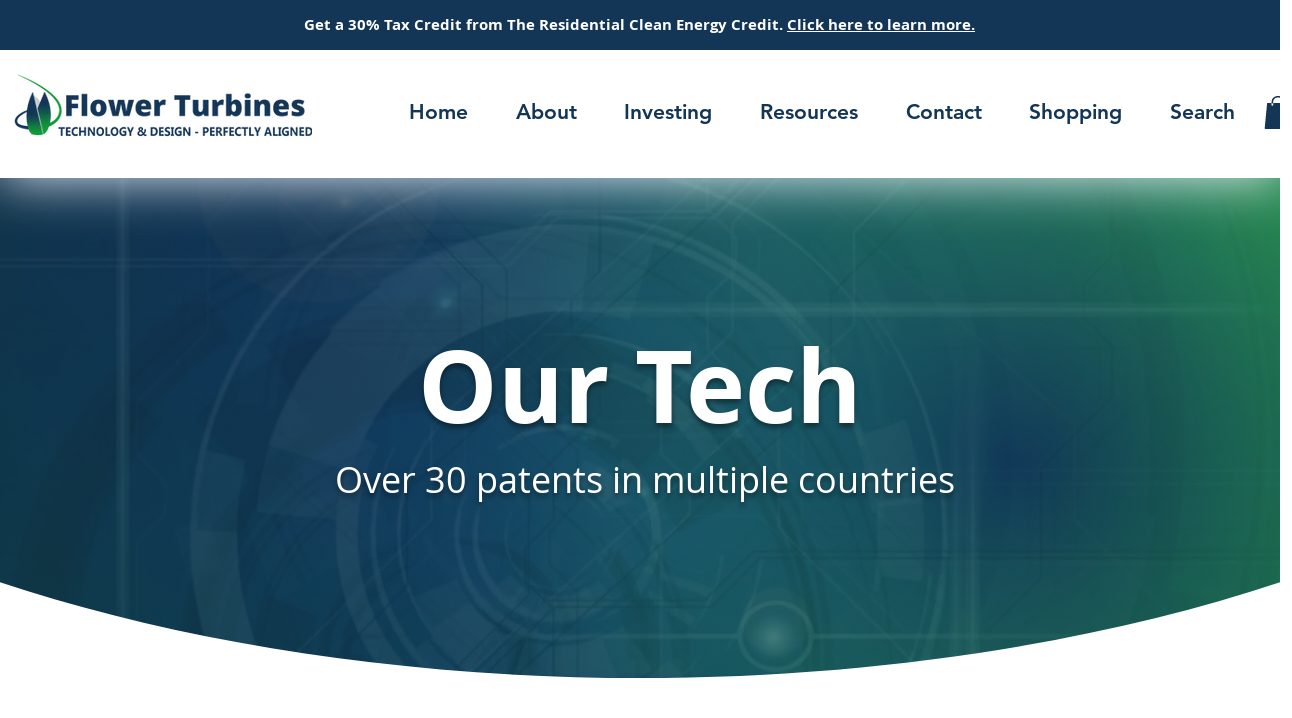

--- FILE ---
content_type: text/html; charset=utf-8
request_url: https://www.google.com/recaptcha/api2/aframe
body_size: -85
content:
<!DOCTYPE HTML><html><head><meta http-equiv="content-type" content="text/html; charset=UTF-8"></head><body><script nonce="lmSq3V63YPQFjNvnpf5KTw">/** Anti-fraud and anti-abuse applications only. See google.com/recaptcha */ try{var clients={'sodar':'https://pagead2.googlesyndication.com/pagead/sodar?'};window.addEventListener("message",function(a){try{if(a.source===window.parent){var b=JSON.parse(a.data);var c=clients[b['id']];if(c){var d=document.createElement('img');d.src=c+b['params']+'&rc='+(localStorage.getItem("rc::a")?sessionStorage.getItem("rc::b"):"");window.document.body.appendChild(d);sessionStorage.setItem("rc::e",parseInt(sessionStorage.getItem("rc::e")||0)+1);localStorage.setItem("rc::h",'1768596973423');}}}catch(b){}});window.parent.postMessage("_grecaptcha_ready", "*");}catch(b){}</script></body></html>